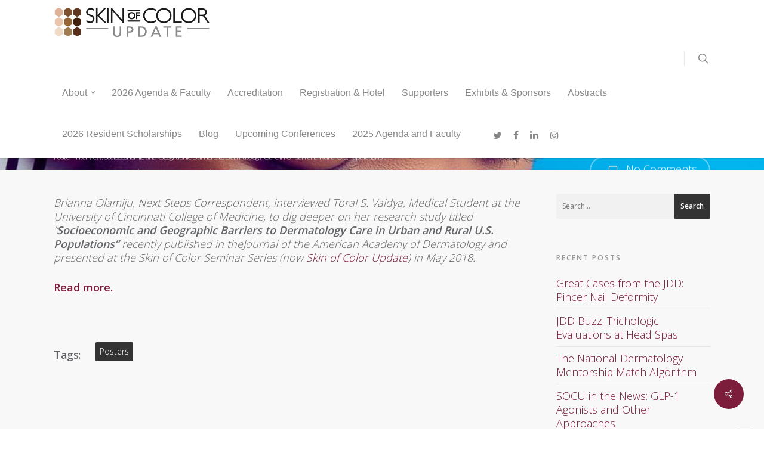

--- FILE ---
content_type: text/css
request_url: https://skinofcolorupdate.com/wp-content/themes/soccs-salient-child/style.css?ver=1.9
body_size: 8119
content:
/*
 Theme Name: Salient Child for SOCCS
 Template: salient
 Author: chuck
 Version:      1.0.0
*/
#map {
    height: 400px;
}

.pure-table thead th {
    background-color: #cecece;
}

.registration-item-type {
    font-size: 2em;
}

.check-code-button {
    margin-left: 20px;
}

header#top nav ul[data-user-set-ocm="off"] .slide-out-widget-area-toggle {
    display: none !important;
}

#mobile-menu {
    display: none
}

#header-outer header#top nav {
    display: block;
}

body #header-outer:not([data-format=left-header]) header#top .container nav > ul.buttons {
    float: right;
    height: 100%;
}

#header-outer[data-lhe="default"] header#top nav > ul > li > a {
    padding-left: 14px;
    padding-right: 14px;
}

#header-outer header#top nav a span.menu-title-text {
    font-family: Helvetica, sans-serif;
    font-size: 16px;
    line-height: 22.4px;
}

#header-outer header#top nav .current-menu-item > a span.menu-title-text,
#header-outer header#top nav a:hover span.menu-title-text {
    color: #7b1d3b !important;
}

#header-outer header#top nav .sf-menu.sf-js-enabled.sf-arrows {
    height: 100%;
}

#header-outer header#top nav li#search-btn {
    height: 100%;
}

#slide-out-widget-area {
    background-color: #7b1d3b !important;
}

body #header-outer:not([data-format=left-header]) #top nav > ul {
    height: 100%;
}

body #header-outer #social-in-menu i {
    font-size: 16px;
    line-height: 24px;
    height: 22px;
    width: 34px;
}

body[data-header-color="dark"] #header-outer, body[data-header-color="dark"] #search-outer {
    background-color: #1F1F1F;
    box-shadow: none !important;
    -moz-box-shadow: none !important;
    -webkit-box-shadow: none !important;
    -o-box-shadow: none !important;
}

.row .col.section-title h1, .row .col.section-title h2 {
    margin-bottom: 0;
    font-family: 'Open Sans', serif;
    font-weight: 600;
    letter-spacing: -1px;
    position: relative;
}

.blurred-wrap .page-header-no-bg {
    padding-top: 48.5px;
}

.home .row .col.section-title {
    padding: 0 0 51px;
}

.container-wrap {
    padding-top: 38px;
}

body #ajax-content-wrap h2 {
    font-size: 22px;
    line-height: 36px;
}

.row .col.section-title h1, .row .col.section-title h2 {
    font-weight: 600;
    letter-spacing: -1px;
    position: relative;
}

.row .col.section-title h2 {
    margin-bottom: 5px;
}

#page-header-bg h2, body h2, article.post .post-header h2, article.post.quote .post-content h2, article.post.link .post-content h2, article.post.format-status .post-content h2, #call-to-action span, .woocommerce .full-width-tabs #reviews h3, .row .col.section-title h2 {
    font-family: 'Open Sans', serif;
}

.row .col.section-title p {
    font-family: 'Open Sans', serif;
    font-weight: 300;
}

p {
    -webkit-font-smoothing: subpixel-antialiased;
}

body,
.toggle h3 a, body .ui-widget,
table, .bar_graph li span strong,
#slide-out-widget-area .tagcloud a,
body .container .woocommerce-message a.button,
#search-results .result .title span,
.woocommerce ul.products li.product h3, .woocommerce-page ul.products li.product h3, .row .col.section-title .nectar-love span, body .nectar-love span, body .nectar-social .nectar-love .nectar-love-count, body .carousel-heading h2, .sharing-default-minimal .nectar-social .social-text, body .sharing-default-minimal .nectar-love {
    font-family: "Open Sans", Arial, sans-serif;
    font-size: 18px;
    line-height: 22px;
}

.bold, strong, b {
    font-family: "Open Sans", Arial, sans-serif;
    font-weight: 600;
}

.nectar-fancy-ul ul li .icon-default-style[class^="icon-"] {
    line-height: 22px !important;
}

header#top nav > ul > li > a {
    font-family: 'Open Sans', serif;
    font-size: 15px;
    line-height: 21px;
}

#header-outer[data-lhe="animated_underline"] header#top nav > ul > li > a, header#top nav > ul > li.button_solid_color > a, body #header-outer.transparent header#top nav > ul > li.button_solid_color > a, #header-outer[data-lhe="animated_underline"] header#top nav > ul > li.button_solid_color > a {
    margin-left: 13px !important;
    margin-right: 13px !important;
}

header#top nav > ul > li.button_solid_color > a, body #header-outer.transparent header#top nav > ul > li.button_solid_color > a, #header-outer[data-lhe="animated_underline"] header#top nav > ul > li.button_solid_color > a {
    padding-left: 23px !important;
    padding-right: 23px !important;
}

header#top nav > ul > li.button_solid_color > a:before, #header-outer.transparent header#top nav > ul > li.button_solid_color > a:before {
    height: 26px;
}

header#top nav > ul > li.button_bordered > a:before, #header-outer.transparent header#top nav > ul > li.button_bordered > a:before {
    height: 36px;
}

header#top .sf-menu li ul li a, #header-secondary-outer nav > ul > li > a, #header-secondary-outer ul ul li a, #header-outer .widget_shopping_cart .cart_list a {
    font-family: 'Open Sans', serif;
    font-size: 15px;
    line-height: 16px;
}

@media only screen and (min-width: 1px) and (max-width: 1000px) {
    header#top .sf-menu a {
        font-family: "Open Sans", serif !important;
        font-size: 14px !important;
    }
}

@media only screen and (max-width: 1000px) and (min-width: 690px) {
    body .row .col.section-title h1, body h1 {
        font-size: 11.7px;
        line-height: 11.7px;
    }

    .full-width-content .recent-post-container .inner-wrap h2 {
        font-size: 10.8px;
        line-height: 10.8px;
    }
}

@media only screen and (max-width: 690px) {
    body .row .col.section-title h1, body h1 {
        font-size: 10.8px;
        line-height: 10.8px;
    }

    .full-width-content .recent-post-container .inner-wrap h2 {
        font-size: 8.1px;
        line-height: 8.1px;
    }
}

#page-header-bg h2, body h2, article.post .post-header h2, article.post.quote .post-content h2, article.post.link .post-content h2, article.post.format-status .post-content h2, #call-to-action span, .woocommerce .full-width-tabs #reviews h3, .row .col.section-title h2 {
    font-family: 'Open Sans', serif;
}

body h3, .row .col h3, .toggle h3 a, .ascend #respond h3, .ascend h3#comments, .woocommerce ul.products li.product.text_on_hover h3, .masonry.classic_enhanced .masonry-blog-item h3.title, .woocommerce ul.products li.product.material h3, .woocommerce-page ul.products li.product.material h3 {
    font-family: 'Open Sans', serif;
}

@media only screen and (min-width: 690px) and (max-width: 1000px) {
    #page-header-bg .span_6 h1, .overlaid-content h1 {
        font-size: 11.2px !important;
        line-height: 15.2px !important;
    }
}

@media only screen and (min-width: 1000px) and (max-width: 1300px) {
    #page-header-bg .span_6 h1, .nectar-box-roll .overlaid-content h1 {
        font-size: 13.6px;
        line-height: 13.6px;
    }
}

@media only screen and (min-width: 1300px) and (max-width: 1500px) {
    #page-header-bg .span_6 h1, .nectar-box-roll .overlaid-content h1 {
        font-size: 14.4px;
        line-height: 14.4px;
    }
}

@media only screen and (max-width: 690px) {
    #page-header-bg.fullscreen-header .span_6 h1, .overlaid-content h1 {
        font-size: 7.2px !important;
        line-height: 7.2px !important;
    }
}

body #page-header-bg .span_6 span.subheader, body .row .col.section-title > span, .nectar-box-roll .overlaid-content .subheader {
    font-family: 'Open Sans', serif;
    font-size: 16px;
    line-height: 26px;
}

@media only screen and (min-width: 1000px) and (max-width: 1300px) {
    body #page-header-bg:not(.fullscreen-header) .span_6 span.subheader, body .row .col.section-title > span {
        font-size: 12.8px;
        line-height: 20.8px;
    }
}

@media only screen and (min-width: 690px) and (max-width: 1000px) {
    body #page-header-bg.fullscreen-header .span_6 span.subheader, .overlaid-content .subheader {
        font-size: 14.4px !important;
        line-height: 23.4px !important;
    }
}

@media only screen and (max-width: 690px) {
    body #page-header-bg.fullscreen-header .span_6 span.subheader, .overlaid-content .subheader {
        font-size: 11.2px !important;
        line-height: 18.2px !important;
    }

    #page-header-bg .span_6 span.subheader {
        font-size: 15px !important;
    }
}

body #slide-out-widget-area .inner .off-canvas-menu-container li a, body #slide-out-widget-area.fullscreen .inner .off-canvas-menu-container li a, body #slide-out-widget-area.fullscreen-alt .inner .off-canvas-menu-container li a {
    font-family: 'Open Sans', serif;
    font-size: 26px;
    line-height: 26px;
}

@media only screen and (min-width: 690px) and (max-width: 1000px) {
    body #slide-out-widget-area.fullscreen .inner .off-canvas-menu-container li a, body #slide-out-widget-area.fullscreen-alt .inner .off-canvas-menu-container li a {
        font-size: 23.4px !important;
        line-height: 23.4px !important;
    }
}

@media only screen and (max-width: 690px) {
    body #slide-out-widget-area.fullscreen .inner .off-canvas-menu-container li a, body #slide-out-widget-area.fullscreen-alt .inner .off-canvas-menu-container li a {
        font-size: 18.2px !important;
        line-height: 18.2px !important;
    }
}

#slide-out-widget-area .menuwrapper li small {
    font-family: 'Open Sans', serif;
    font-size: 26px;
    line-height: 26px;
}

@media only screen and (min-width: 690px) and (max-width: 1000px) {
    #slide-out-widget-area .menuwrapper li small {
        font-size: 23.4px !important;
        line-height: 23.4px !important;
    }
}

@media only screen and (max-width: 690px) {
    #slide-out-widget-area .menuwrapper li small {
        font-size: 18.2px !important;
        line-height: 18.2px !important;
    }
}

#footer-outer .widget h4, #sidebar h4, #call-to-action .container a, .uppercase, .nectar-button, .nectar-button.medium, .nectar-button.small, .nectar-3d-transparent-button, body .widget_calendar table th, body #footer-outer #footer-widgets .col .widget_calendar table th, .swiper-slide .button a, body:not([data-header-format="left-header"]) header#top nav > ul > li.megamenu > ul > li > a, .carousel-heading h2, body .gform_wrapper .top_label .gfield_label, body .vc_pie_chart .wpb_pie_chart_heading, #infscr-loading div, #page-header-bg .author-section a, .woocommerce-cart .wc-proceed-to-checkout a.checkout-button, .ascend input[type="submit"], .ascend button[type="submit"], .widget h4, .text-on-hover-wrap .categories a, .text_on_hover.product .add_to_cart_button, .woocommerce-page .single_add_to_cart_button, .woocommerce div[data-project-style="text_on_hover"] .cart .quantity input.qty, .woocommerce-page #respond input#submit, .meta_overlaid article.post .post-header h2, .meta_overlaid article.post.quote .post-content h2, .meta_overlaid article.post.link .post-content h2, .meta_overlaid article.post.format-status .post-content h2, .meta_overlaid article .meta-author a, .pricing-column.highlight h3 .highlight-reason, .blog-recent[data-style="minimal"] .col > span, .masonry.classic_enhanced .posts-container article .meta-category a, .nectar-recent-posts-slider .container .strong, #page-header-bg[data-post-hs="default_minimal"] .inner-wrap > a, .single .heading-title[data-header-style="default_minimal"] .meta-category a, .nectar-fancy-box .link-text, #post-area.standard-minimal article.post .post-meta .date a, #post-area.standard-minimal article.post .more-link span, .nectar-slide-in-cart .widget_shopping_cart .buttons a, .material.product .product-wrap .product-add-to-cart a .price .amount, .material.product .product-wrap .product-add-to-cart a span, ul.products li.material.product span.onsale, body[data-button-style="rounded"] #pagination > a, html body #pagination > span, .woocommerce nav.woocommerce-pagination ul li a, html body nav.woocommerce-pagination ul li a, html body nav.woocommerce-pagination ul li span, .woocommerce .material.product .product-wrap .product-add-to-cart a.added_to_cart, .woocommerce-page ul.products li.product.material .price, .woocommerce-page ul.products li.product.material .price ins span, body[data-form-submit="see-through-2"] input[type=submit], body[data-form-submit="see-through-2"] button[type=submit], body[data-form-submit="see-through"] input[type=submit], body[data-form-submit="see-through"] button[type=submit], body[data-form-submit="regular"] input[type=submit] body[data-form-submit="regular"] button[type=submit], .nectar_team_member_overlay .team_member_details .title {
    font-weight: normal;
}

.nectar-button {
    border-radius: 5px 5px 5px 5px;
    -moz-border-radius: 5px 5px 5px 5px;
    -webkit-border-radius: 5px 5px 5px 5px;
    box-shadow: 0 -3px rgb(0 0 0 / 10%) inset;
    -moz-box-shadow: 0 -3px rgba(0, 0, 0, 0.1) inset;
    -webkit-box-shadow: 0 -3px rgb(0 0 0 / 10%) inset;
    -o-box-shadow: 0 -3px rgba(0, 0, 0, 0.1) inset;
    transition: opacity .45s cubic-bezier(0.25, 1, 0.33, 1);
    -moz-transition: opacity .45s cubic-bezier(0.25, 1, 0.33, 1);
    -webkit-transition: opacity .45s cubic-bezier(0.25, 1, 0.33, 1);
    -o-transition: opacity .45s cubic-bezier(0.25, 1, 0.33, 1);
    color: #FFFFFF;
    font-family: 'Open Sans', serif;
    font-weight: 700;
    font-size: 12px;
    letter-spacing: 2px;
    padding: 13px 18px;
    position: relative;
    text-transform: uppercase;
    top: -3px;
    margin-bottom: 10px;
    opacity: 1;
    line-height: 20px;
    background-color: #27CFC3;
    display: inline-block;
}

#footer-outer .widget h4, #sidebar h4, #call-to-action .container a, .uppercase, .nectar-button, .nectar-button.medium, .nectar-button.small, .nectar-3d-transparent-button, body .widget_calendar table th, body #footer-outer #footer-widgets .col .widget_calendar table th, .swiper-slide .button a, body:not([data-header-format="left-header"]) header#top nav > ul > li.megamenu > ul > li > a, .carousel-heading h2, body .gform_wrapper .top_label .gfield_label, body .vc_pie_chart .wpb_pie_chart_heading, #infscr-loading div, #page-header-bg .author-section a, .woocommerce-cart .wc-proceed-to-checkout a.checkout-button, .ascend input[type="submit"], .ascend button[type="submit"], .widget h4, .text-on-hover-wrap .categories a, .text_on_hover.product .add_to_cart_button, .woocommerce-page .single_add_to_cart_button, .woocommerce div[data-project-style="text_on_hover"] .cart .quantity input.qty, .woocommerce-page #respond input#submit, .meta_overlaid article.post .post-header h2, .meta_overlaid article.post.quote .post-content h2, .meta_overlaid article.post.link .post-content h2, .meta_overlaid article.post.format-status .post-content h2, .meta_overlaid article .meta-author a, .pricing-column.highlight h3 .highlight-reason, .blog-recent[data-style="minimal"] .col > span, .masonry.classic_enhanced .posts-container article .meta-category a, .nectar-recent-posts-slider .container .strong, #page-header-bg[data-post-hs="default_minimal"] .inner-wrap > a, .single .heading-title[data-header-style="default_minimal"] .meta-category a, .nectar-fancy-box .link-text, #post-area.standard-minimal article.post .post-meta .date a, #post-area.standard-minimal article.post .more-link span, .nectar-slide-in-cart .widget_shopping_cart .buttons a, .material.product .product-wrap .product-add-to-cart a .price .amount, .material.product .product-wrap .product-add-to-cart a span, ul.products li.material.product span.onsale, body[data-button-style="rounded"] #pagination > a, html body #pagination > span, .woocommerce nav.woocommerce-pagination ul li a, html body nav.woocommerce-pagination ul li a, html body nav.woocommerce-pagination ul li span, .woocommerce .material.product .product-wrap .product-add-to-cart a.added_to_cart, .woocommerce-page ul.products li.product.material .price, .woocommerce-page ul.products li.product.material .price ins span, body[data-form-submit="see-through-2"] input[type=submit], body[data-form-submit="see-through-2"] button[type=submit], body[data-form-submit="see-through"] input[type=submit], body[data-form-submit="see-through"] button[type=submit], body[data-form-submit="regular"] input[type=submit] body[data-form-submit="regular"] button[type=submit], .nectar_team_member_overlay .team_member_details .title {
    font-weight: normal;
}

.nectar_icon_wrap[data-padding="10px"] .nectar_icon {
    padding: 10px;
}

#footer-outer .widget h4, .text-on-hover-wrap .categories a {
    font-size: 12px;
    font-family: 'Open Sans', serif;
    letter-spacing: 2px;
    text-transform: uppercase;
}

i {
    font-style: italic;
}

h1, h2, h3, h4, h5, h6 {
    letter-spacing: -0.5px;
}

body h3 {
    font-size: 19px;
    line-height: 34px;
}

body:not(.nectar-no-flex-height) #ajax-content-wrap {
    display: block;
}

header#top nav > ul > li:not(#social-in-menu) > a {
    padding-bottom: 27px;
    padding-top: 12px;
}

@media only screen and (min-width: 1000px) {
    body #header-outer:not([data-format=left-header]) #top > .container > .row,
    body #header-outer:not([data-format=left-header]) #top > .container > .row .col.span_3,
    body #header-outer:not([data-format=left-header]) #top > .container > .row .col.span_9.col_last,
    body #header-outer:not([data-format=left-header]) #top {
        display: block;
    }

    body #header-outer:not([data-format=left-header]) #top > .container > .row .col.span_9.col_last ul {
        display: block;
    }

    body #header-outer:not([data-format=left-header]) #top > .container > .row .right-aligned-menu-items .buttons #search-btn {
        display: block;
    }

    body #header-outer:not([data-format=left-header]) #top > .container > .row .right-aligned-menu-items .buttons #search-btn a {
        margin-bottom: 16px;
        margin-top: 8px;
    }

    body #header-outer:not([data-format=left-header]) #top .span_3 {
        float: left;
    }

    body #header-outer:not([data-format=left-header]) #top .span_9 {
        float: right;
    }

    body #header-outer:not([data-format=left-header]) #top > .container > .row nav {
        display: block;
    }
}

#header-outer[data-format="menu-left-aligned"] .row .right-aligned-menu-items {
    float: right;
}

#header-outer[data-lhe="default"] header#top nav > ul > li:not(.button_social_group) > a {
    padding-bottom: 17px;
    padding-top: 9px;
    white-space: nowrap;
}

body #header-outer[data-lhe="default"] header#top nav > ul > li#social-in-menu.button_social_group > a {
    margin-bottom: 16px;
    margin-top: 8px;
}

body .ctct-popup-content div.ctct-form-popup form.ctct-form-custom select.ctct-select-element {
    border: none;
    padding: 10px;
    -webkit-box-shadow: 0 1px 2px rgba(0, 0, 0, 0.16);
    box-shadow: 0 1px 2px rgba(0, 0, 0, 0.16);
    -moz-box-shadow: 0 1px 2px rgba(0, 0, 0, 0.16);
    -o-box-shadow: 0 1px 2px rgba(0, 0, 0, 0.16);
    transition: all 0.2s linear;
    -moz-transition: all 0.2s linear;
    -webkit-transition: all 0.2s linear;
    -o-transition: all 0.2s linear;
}

body .ctct-popup-content .ctct-form-popup.form_0 .ctct-form-custom .ctct-form-button {
    font-family: "helvetica neue", Arial, sans-serif;
    font-weight: 400;
}

@media only screen and (min-width: 1px) and (max-width: 1000px) {
    #footer-outer #social li {
        width: 33px;
        margin-top: 9px;
        margin-bottom: 9px;
    }
}

body #to-top {
    bottom: 2px;
}

body #footer-outer #copyright li a i {
    top: -2px;
    height: 32px;
    line-height: 32px;
}

body .row .col.section-title h1 > span {
    font-size: 20px;
    line-height: 20px;
    color: #888;
    top: 0;
    position: relative;
    text-transform: none;
    font-family: 'Open Sans', serif;
    font-weight: 300;
    padding-left: 10px;
}

div[data-style="default"] .toggle h3 a, div[data-style="default"] .toggle h3 {
    font-size: 12px;
    color: #888888;
}

div[data-style="default"] .toggle h3 a i {
    display: none;
}

div[data-style="default"] .toggle ul {
    margin-bottom: 0;
}

body:not(.woocommerce-cart) .main-content td {
    border-style: none solid solid none;
    border-top: medium none;
    border-width: medium 1px 1px medium;
    font-size: 13px;
    padding: 10px;
}

body .wpb_video_widget.vc_video-el-width-60 .wpb_wrapper {
    width: 100%;
}

body article.post .post-meta .date {
    font-family: 'Open Sans', serif;
}

body article.post .post-meta .date .month {
    line-height: 10px;
}

html body .nectar-love span.love-text {
    display: none;
}

html body .nectar-love span.nectar-love-count {
    font-size: 12px;
    line-height: 12px;
    font-family: 'Open Sans', serif;
}

html body .post-meta .nectar-love i {
    width: 23px;
    font-size: 14px;
    top: 0;
    color: #c5c5c5;
}

body .post-area:not(.masonry) article .post-content.classic {
    overflow: visible;
}

body .nectar-love-wrap {
    width: 72px;
    line-height: 19px;
    text-align: center;
}

body .widget_search .search-form button[type=submit].search-widget-btn {
    top: 0;
    transform: none;
}

body .widget_search .search-form button[type=submit] .icon-salient-search {
    display: none;
}

body .widget_search .search-form button[type=submit] .text {
    display: block;
    position: absolute;
    right: 0;
    top: 0;
    margin: 0 !important;
    line-height: 22px;
    padding: 10px 11px;
    -webkit-appearance: button;
    cursor: pointer;
    background-color: #333333;
    font-size: 12px;
    font-family: "Open Sans", Arial, sans-serif;
    color: #fff;
    transition: all 0.45s cubic-bezier(0.25, 1, 0.33, 1);
    -moz-transition: all 0.45s cubic-bezier(0.25, 1, 0.33, 1);
    -webkit-transition: all 0.45s cubic-bezier(0.25, 1, 0.33, 1);
    -o-transition: all 0.45s cubic-bezier(0.25, 1, 0.33, 1);
    border-radius: 2px;
    -moz-border-radius: 2px;
    -webkit-border-radius: 2px;
}

body #sidebar .widget_search .search-form input[type=text] {
    font-family: 'Open Sans', serif;
    font-weight: 400;
    font-size: 12px;
    line-height: 22px;
    color: #555;
}

body #recent-posts-2 h4 {
    color: #999;
    font-family: 'Open Sans', serif;
    font-weight: 600;
    font-size: 12px;
    letter-spacing: 2px;
    margin-bottom: 15px;
    text-transform: uppercase;
    opacity: 1;
}

body .post .post-header,
body .post .post-header .meta-author,
body .post .post-header .meta-author a,
body .post .post-header .meta-category,
body .post .post-header .meta-category a,
body .post .post-header .meta-comment-count,
body .post .post-header .meta-comment-count a {
    font-size: 11px;
}

@media only screen and (max-width: 690px) {
    body .post .post-header,
    body .post .post-header .meta-author,
    body .post .post-header .meta-author a,
    body .post .post-header .meta-category,
    body .post .post-header .meta-category a,
    body .post .post-header .meta-comment-count,
    body .post .post-header .meta-comment-count a {
        font-size: 10px;
    }
}

body .post-content.classic .post-header > span:after {
    font-size: 11px;
    margin: 0 2px;
    width: 0.5px;
    position: relative;
    top: 2px;
}

body form.mktoForm.mktoHasWidth.mktoLayoutLeft input[type="text"],
body form.mktoForm.mktoHasWidth.mktoLayoutLeft textarea,
body form.mktoForm.mktoHasWidth.mktoLayoutLeft input[type="email"],
body form.mktoForm.mktoHasWidth.mktoLayoutLeft input[type="password"],
body form.mktoForm.mktoHasWidth.mktoLayoutLeft input[type="tel"],
body form.mktoForm.mktoHasWidth.mktoLayoutLeft input[type="url"],
body form.mktoForm.mktoHasWidth.mktoLayoutLeft input[type="search"],
body form.mktoForm.mktoHasWidth.mktoLayoutLeft input[type="date"] {
    padding: 10px !important;
    width: 100%;
    border: 0;
    border-bottom: 1px solid #fff;
    font-family: 'Open Sans', serif;
    font-weight: 400;
    font-size: 12px;
    line-height: 22px;
    color: #555;
    background-color: #efefef;
    box-shadow: 0 1px 2px rgb(0 0 0 / 9%) inset;
    -moz-box-shadow: 0 1px 2px rgba(0, 0, 0, 0.09) inset;
    -webkit-box-shadow: 0 1px 2px rgb(0 0 0 / 9%) inset;
    -o-box-shadow: 0 1px 2px rgba(0, 0, 0, 0.09) inset;
    transition: all 0.2s linear;
    -moz-transition: all 0.2s linear;
    -webkit-transition: all 0.2s linear;
    -o-transition: all 0.2s linear;
}

body form.mktoForm.mktoHasWidth.mktoLayoutLeft select {
    padding: 10px !important;
    width: 100%;
    border: 0 !important;
    border: none !Important;
    font-weight: 400;
    line-height: 22px;
    background-color: #fff;
    box-shadow: 0 1px 2px rgba(0, 0, 0, 0.16) !important;
    -moz-box-shadow: 0 1px 2px rgba(0, 0, 0, 0.16) !Important;
    -webkit-box-shadow: 0 1px 2px rgba(0, 0, 0, 0.16) !Important;
    -o-box-shadow: 0 1px 2px rgba(0, 0, 0, 0.16) !Important;
    transition: all 0.2s linear;
    -moz-transition: all 0.2s linear;
    -webkit-transition: all 0.2s linear;
    -o-transition: all 0.2s linear;
    font-size: 1em;
    color: rgb(51, 51, 51);
    font-family: "Droid Sans", serif;
}

body form.mktoForm.mktoHasWidth.mktoLayoutLeft [type="number"] {
    writing-mode: horizontal-tb !important;
    text-rendering: auto;
    letter-spacing: normal;
    word-spacing: normal;
    line-height: 1.2em;
    text-transform: none;
    text-indent: 0;
    text-shadow: none;
    display: inline-block;
    text-align: start;
    appearance: auto;
    -webkit-rtl-ordering: logical;
    cursor: text;
    border-width: 1px;
    border-style: inset;
    border-color: rgb(118, 118, 118);
    border-image: initial;
    background: white;
    border-radius: 2px;
    padding: 3px 4px;
    font-size: 16px;
}

body form.mktoForm.mktoHasWidth.mktoLayoutLeft textarea {
    padding: 10px !important;
    border: 0;
    border-bottom: 1px solid #fff;
    font-family: "Droid Sans", serif;
    font-weight: 400;
    font-size: 16px;
    line-height: 1.2em;
    color: rgb(51, 51, 51);
    background-color: #ebebeb;
    box-shadow: 0 1px 2px rgb(0 0 0 / 9%) inset;
    -moz-box-shadow: 0 1px 2px rgba(0, 0, 0, 0.09) inset;
    -webkit-box-shadow: 0 1px 2px rgb(0 0 0 / 9%) inset;
    -o-box-shadow: 0 1px 2px rgba(0, 0, 0, 0.09) inset;
    transition: all 0.2s linear;
    -moz-transition: all 0.2s linear;
    -webkit-transition: all 0.2s linear;
    -o-transition: all 0.2s linear;
}

@media only screen and (max-width: 690px) {
    .container, div.slider-nav, #post-area.standard-minimal.full-width-content article.post .inner-wrap {
        max-width: 300px !important;
    }
}

@media only screen and (min-width: 480px) and (max-width: 690px) {
    body .container,
    body div.slider-nav,
    #post-area.standard-minimal.full-width-content article.post .inner-wrap {
        max-width: 420px !important;
    }
}

@media only screen and (min-width: 690px) and (max-width: 1000px) {
    .container,
    #post-area.standard-minimal.full-width-content article.post .inner-wrap {
        max-width: 600px;
    }
}

@media only screen and (min-width: 1000px) {
    .container,
    body[data-header-format="left-header"] .container,
    .woocommerce-tabs .full-width-content .tab-container,
    .nectar-recent-posts-slider .flickity-page-dots,
    #post-area.standard-minimal.full-width-content article.post .inner-wrap {
        max-width: 1425px;
        width: 100%;
        margin: 0 auto;
        padding: 0 90px;
    }
}

@media only screen and (min-width: 1px) and (max-width: 1000px) {
    #footer-outer #copyright .social li {
        width: 33px;
        margin-top: 9px;
        margin-bottom: 9px;
        margin-right: 10px;
        margin-left: 0;
    }
}

@media only screen and (min-width: 1px) and (max-width: 999px) {
    body:not(.single-post) #page-header-bg[data-padding-amt=low]:not(.fullscreen-header).not-loaded {
        padding-top: 0;
        padding-bottom: 0;
    }

    body:not(.single-post) #page-header-bg:not(.fullscreen-header).not-loaded .span_6.empty-title {
        min-height: auto;
    }
}

@media only screen and (max-width: 690px) {
    body.page .col h2,
    body.page h2 {
        font-size: 22px;
        line-height: 36px;
    }
}

@media only screen and (max-width: 690px) {
    .row .col.section-title span:not(.share-count-total),
    html .single #single-below-header span:not(.share-count-total) {
        display: none;
    }

    body .row .col.section-title h1, body h1, html body .row .col.section-title.span_12 h1 {
        font-size: 16px;
        line-height: 16px;
    }
}

@media only screen and (min-width: 1px) and (max-width: 999px) {
    .img-with-aniamtion-wrap[data-max-width-mobile*="%"]:not([data-max-width="75%"]):not([data-max-width="50%"]) img {
        width: auto;
    }
}

body #ajax-content-wrap article.post .post-header h1,
body #ajax-content-wrap article.post .post-header h2 {
    font-size: 26px;
    line-height: 30px;
}

@media only screen and (max-width: 690px) {
    body #ajax-content-wrap .container article.post .post-header h2 {
        font-size: 18px;
        line-height: 30px;
    }
}

@media only screen and (max-width: 690px) {
    body .col.padding-6-percent > .vc_column-inner {
        padding: 0;
    }
}

body .toggle.open h3 a {
    color: white;
}

body .post-area {
    padding-right: 20px;
}

body h4.light {
    letter-spacing: 0.5px;
}

body .col.centered-text img,
body .wpb_column.centered-text img,
body .col.center img {
    margin: 0 auto !important;
}

body #sidebar h4 {
    color: #999;
    text-transform: uppercase;
    font-size: 12px;
    letter-spacing: 2px;
    opacity: 1;
}


.wp-caption {
    max-width: 100%;
    border: 1px solid #ccc;
    background: #eee;
    padding: 5px;
}

.alignleft {
    float: left;
    margin-right: 15px;
}

.wp-caption .wp-caption-text {
    text-align: center;
    margin-top: 5px;
    margin-bottom: 0;
    margin-left: 0;
}

figure {
    margin: 1em 40px;
}

body .row .col .wp-caption .wp-caption-text,
body .wp-caption .wp-caption-text {
    display: block;
    border: 0;
    padding: 0;
    position: static;
    background: transparent;
    box-shadow: none;
    min-width: 100%;
}

@media only screen and (min-width: 1px) and (max-width: 1000px) {
    .wp-caption {
        margin-left: 0px;
        width: 100% !important;
    }
}

body form.mktoForm.mktoHasWidth.mktoLayoutLeft input[type=url],
body form.mktoForm.mktoHasWidth.mktoLayoutLeft input[type=text],
body form.mktoForm.mktoHasWidth.mktoLayoutLeft input[type=date],
body form.mktoForm.mktoHasWidth.mktoLayoutLeft input[type=tel],
body form.mktoForm.mktoHasWidth.mktoLayoutLeft input[type=email],
body form.mktoForm.mktoHasWidth.mktoLayoutLeft input[type=number],
body form.mktoForm.mktoHasWidth.mktoLayoutLeft textarea.mktoField,
body form.mktoForm.mktoHasWidth.mktoLayoutLeft select.mktoField {
    width: 322px;
    max-width: 100% !important;
    float: left;
    background-color: #ffffff;
    -webkit-box-shadow: none;
    border: 1px solid #0097ab;
    border-radius: 5px;
}

@media only screen and (max-width: 480px) {
    body form.mktoForm.mktoHasWidth.mktoLayoutLeft input[type=url],
    body form.mktoForm.mktoHasWidth.mktoLayoutLeft input[type=text],
    body form.mktoForm.mktoHasWidth.mktoLayoutLeft input[type=date],
    body form.mktoForm.mktoHasWidth.mktoLayoutLeft input[type=tel],
    body form.mktoForm.mktoHasWidth.mktoLayoutLeft input[type=email],
    body form.mktoForm.mktoHasWidth.mktoLayoutLeft input[type=number],
    body form.mktoForm.mktoHasWidth.mktoLayoutLeft textarea.mktoField,
    body form.mktoForm.mktoHasWidth.mktoLayoutLeft select.mktoField {
        height: 1.5em;
        line-height: 1.5em;
        font-size: 18px;
    }
}

@media only screen and (max-width: 690px) {
    body .row .col.section-title h1, body h1 {
        font-size: 10.8px;
        line-height: 10.8px;
    }
}

body .fa.fa-linkedin:before {
    content: "\f0e1";
    font-family: FontAwesome, sans-serif;
}

.nectar-button.small {
    border-radius: 2px 2px 2px 2px;
    font-size: 11px;
    padding: 8px 14px;
    letter-spacing: 2px;
    color: #FFFFFF;
}

body #header-outer, body[data-header-color="dark"] #header-outer {
    background-color: rgba(255, 255, 255, 100);
    box-shadow: 0 0 3px 0 rgb(0 0 0 / 22%);
    -moz-box-shadow: 0 0 3px 0 rgba(0, 0, 0, 0.22);
    -webkit-box-shadow: 0 0 3px 0 rgb(0 0 0 / 22%);
}

body .wpb_video_widget .wpb_wrapper iframe {
    position: relative;
}

@media only screen and (min-width: 1px) and (max-width: 1000px) {
    #header-outer {
        padding-top: 10px !important;
        margin-bottom: 0;
    }

    header#top, #header-outer:not([data-permanent-transparent="1"]) {
        height: auto !important;
    }

    header#top #logo {
        margin-top: 7px !important;
        margin-bottom: 5px;
    }

    header#top .col.span_9 {
        min-height: 36px;
    }
}

@media only screen and (max-width: 690px) {
    body #header-outer[data-full-width=true] header > .container,
    body #header-secondary-outer[data-full-width=true] > .container {
        max-width: 100% !important;
        padding: 0 18px !important;
    }
}

@media only screen and (max-width: 690px) {
    body #page-header-bg .span_6 {
        margin-bottom: 0;
    }

    body .container-wrap h3, body .row .col h3 {
        font-size: 19px;
        line-height: 34px;
    }

    body .vc_row-fluid .wpb_column {
        width: 100%;
        margin-right: 0 !important;
        margin-left: 0 !important;
    }
}

body .col.padding-6-percent > .vc_column-inner {
    padding: 0;
}

.wpb_row .span_12 > .col.padding-6-percent {
    padding-right: 6%;
}

@media only screen and (min-width: 1px) and (max-width: 1000px) {
    .col[data-padding-pos=right] {
        padding-right: 0 !important;
    }

    body.search.search-results #page-header-bg .row .col .inner-wrap h1 {
        font-size: 18px !Important;
    }

    body.search.search-results #page-header-bg .row .col .inner-wrap span,
    body.search.search-results #page-header-bg .row .col .inner-wrap h1 span {
        display: inline-block;
        font-size: 14px;
    }

    body .wpb_row .span_12 > .col.padding-3-percent {
        padding: 6% !important;
    }
    body div.nectar-flickity[data-controls="next_prev_arrows"]:not(.masonry) div.flickity-slider div.cell{
        width: 60%;
        margin-right: 7%;
    }
    body div.nectar-flickity[data-controls="next_prev_arrows"]:not(.masonry) div.flickity-slider{
        width: 100%;
    }

    body.page-id-125 .vc_separator.vc_separator_align_center h4{
        padding: 0;
    }
}

.mktoForm .mktoButtonWrap.mktoSimple .mktoButton {
    font-weight: 400;
    font-family: Helvetica, Arial, sans-serif;
}

article.post h2.title {
    margin-bottom: 2px;
}

body sub,
body sup {
    font-size: 75%;
    line-height: 0;
    position: relative;
    vertical-align: baseline;
}

body .img-with-aniamtion-wrap .hover-wrap {
    margin-bottom: 0;
}

body .vc_row-fluid > .span_12 {
    margin-right: 0;
    margin-left: 0;
}

body .vc_row-fluid > .span_12 .wpb_column {
    padding-left: 0;
    padding-right: 0;
}

@media (min-width: 768px) {
    body .vc_row-fluid .vc_col-sm-10 {
        width: 82.97872339599999%;
    }

    body .vc_row-fluid .vc_col-sm-2 {
        width: 14.89361702%;
    }

    body .vc_row-fluid .vc_col-sm-4 {
        width: 31.914893614%;
    }

    html body .vc_row-fluid > .span_12 > .vc_col-sm-8.wpb_column,
    body .vc_col-sm-8 {
        float: left;
    }

    body .vc_row-fluid .vc_col-sm-8 {
        width: 65.95744680199999%;
    }

    body .vc_row-fluid .vc_col-sm-3 {
        width: 23.404255317%;
    }
}

body .post .post-content.classic .content-inner {
    padding-bottom: 50px;
    margin-bottom: 50px;
}

.wpb_video_widget div.wpb_video_wrapper {
    margin-bottom: 15.5px;
}

.wpb_alert p:last-child,
#content .wpb_alert p:last-child,
.wpb_text_column p:last-child,
.wpb_text_column *:last-child,
#content .wpb_text_column p:last-child,
#content .wpb_text_column *:last-child,
.wpb_toggle_content p:last-child {
    margin-bottom: 0;
}

#to-top.dark {
    background-color: rgba(0, 0, 0, 0.87);
}

body .vc_separator .vc_sep_holder {
    min-width: auto;
}

body #header-outer #top .sf-menu > .sf-with-ul > a {
    padding-right: 17px !important;
}

html body[data-header-color="dark"] header#top nav ul #search-btn > div {
    border-left: 1px solid rgba(255, 255, 255, 0.15);
    line-height: 12px;
}

header#top nav ul #search-btn a {
    width: 24px;
    height: 24px;
    display: block;
}

body #header-outer #social-in-menu i.fa.fa-linkedin {
    margin-top: -5px;
}

body header#top nav ul #search-btn a span {
    line-height: 24px;
    height: 24px;
    width: 24px;
    display: inline-block;
}

body header#top nav ul #search-btn > div {
    border-left: 1px solid #e7e7e7;
    padding-left: 19px;
}

body #header-outer:not([data-format=left-header]) #top nav > ul {
    float: right;
    overflow: visible !important;
    transition: padding 0.8s ease, margin 0.25s ease;
    min-height: 1px;
    line-height: 1px;
}

#header-outer .row .col.span_9 {
    float: right;
}

.col {
    position: relative;
    z-index: 10;
    display: block;
    float: left;
}

header#top nav ul li a,
header#top nav ul li a span {
    color: #888;
}

#footer-outer .widget h4,
#sidebar h4,
#call-to-action .container a,
.uppercase,
.nectar-button,
.nectar-button.medium,
.nectar-button.small,
.nectar-3d-transparent-button,
body .widget_calendar table th,
body #footer-outer #footer-widgets .col .widget_calendar table th,
.swiper-slide .button a,
body:not([data-header-format="left-header"]) header#top nav > ul > li.megamenu > ul > li > a,
.carousel-heading h2,
body .gform_wrapper .top_label .gfield_label,
body .vc_pie_chart .wpb_pie_chart_heading,
#infscr-loading div, #page-header-bg .author-section a,
.woocommerce-cart .wc-proceed-to-checkout a.checkout-button,
.ascend input[type="submit"], .ascend button[type="submit"],
.widget h4, .text-on-hover-wrap .categories a,
.text_on_hover.product .add_to_cart_button,
.woocommerce-page .single_add_to_cart_button,
.woocommerce div[data-project-style="text_on_hover"] .cart .quantity input.qty,
.woocommerce-page #respond input#submit,
.meta_overlaid article.post .post-header h2,
.meta_overlaid article.post.quote .post-content h2,
.meta_overlaid article.post.link .post-content h2,
.meta_overlaid article.post.format-status .post-content h2,
.meta_overlaid article .meta-author a,
.pricing-column.highlight h3 .highlight-reason,
.blog-recent[data-style="minimal"] .col > span,
.masonry.classic_enhanced .posts-container article .meta-category a,
.nectar-recent-posts-slider .container .strong,
#page-header-bg[data-post-hs="default_minimal"] .inner-wrap > a,
.single .heading-title[data-header-style="default_minimal"] .meta-category a,
.nectar-fancy-box .link-text, #post-area.standard-minimal article.post .post-meta .date a,
#post-area.standard-minimal article.post .more-link span,
.nectar-slide-in-cart .widget_shopping_cart .buttons a,
.material.product .product-wrap .product-add-to-cart a .price .amount,
.material.product .product-wrap .product-add-to-cart a span,
ul.products li.material.product span.onsale,
body[data-button-style="rounded"] #pagination > a,
html body #pagination > span,
.woocommerce nav.woocommerce-pagination ul li a,
html body nav.woocommerce-pagination ul li a,
html body nav.woocommerce-pagination ul li span,
.woocommerce .material.product .product-wrap .product-add-to-cart a.added_to_cart,
.woocommerce-page ul.products li.product.material .price,
.woocommerce-page ul.products li.product.material .price ins span,
body[data-form-submit="see-through-2"] input[type=submit],
body[data-form-submit="see-through-2"] button[type=submit],
body[data-form-submit="see-through"] input[type=submit],
body[data-form-submit="see-through"] button[type=submit],
body[data-form-submit="regular"] input[type=submit] body[data-form-submit="regular"] button[type=submit],
.nectar_team_member_overlay .team_member_details .title {
    font-family: Helvetica, sans-serif;
    font-weight: normal;
}

.wpb_row .span_12 > .col.padding-1-percent,
.column-inner.padding-1-percent {
    padding: 1%;
}

.col[data-padding-pos="right"],
.column-inner[data-padding-pos="right"],
body .wpb_row .span_12 > .col[data-padding-pos="right"],
body .wpb_row .span_12 > .column-inner[data-padding-pos="right"] {
    padding-left: 0 !important;
    padding-top: 0 !important;
    padding-bottom: 0 !important;
}

.vc_col-xs-1, .vc_col-sm-1, .vc_col-md-1, .vc_col-lg-1,
.vc_col-xs-2, .vc_col-sm-2, .vc_col-md-2, .vc_col-lg-2,
.vc_col-xs-3, .vc_col-sm-3, .vc_col-md-3, .vc_col-lg-3,
.vc_col-xs-4, .vc_col-sm-4, .vc_col-md-4, .vc_col-lg-4,
.vc_col-xs-5, .vc_col-sm-5, .vc_col-md-5, .vc_col-lg-5,
.vc_col-xs-6, .vc_col-sm-6, .vc_col-md-6, .vc_col-lg-6,
.vc_col-xs-7, .vc_col-sm-7, .vc_col-md-7, .vc_col-lg-7,
.vc_col-xs-8, .vc_col-sm-8, .vc_col-md-8, .vc_col-lg-8,
.vc_col-xs-9, .vc_col-sm-9, .vc_col-md-9, .vc_col-lg-9,
.vc_col-xs-10, .vc_col-sm-10, .vc_col-md-10, .vc_col-lg-10,
.vc_col-xs-11, .vc_col-sm-11, .vc_col-md-11, .vc_col-lg-11,
.vc_col-xs-12, .vc_col-sm-12, .vc_col-md-12, .vc_col-lg-12,
html body .vc_row-fluid > .span_12 > .wpb_column:not([class*=offset-]).vc_col-sm-4,
html body .vc_row-fluid > .span_12 > .wpb_column:not([class*=offset-]).vc_col-sm-2 {
    position: relative;
    min-height: 1px;
    margin-left: 2.1%;
    box-sizing: border-box;
}

html body .vc_row-fluid [class*="vc_col-"]:first-child:not([class*="offset"]).vc_col-sm-4 {
    margin-left: 0;
}

body .col.padding-1-percent > .vc_column-inner {
    padding: 0;
}

h2 {
    font-size: 22px;
    line-height: 36px;
    margin-bottom: 10px;
}

body, .toggle h3 a, body .ui-widget, table, .bar_graph li span strong, #slide-out-widget-area .tagcloud a, body .container .woocommerce-message a.button, #search-results .result .title span, .woocommerce ul.products li.product h3, .woocommerce-page ul.products li.product h3, .row .col.section-title .nectar-love span, body .nectar-love span, body .nectar-social .nectar-love .nectar-love-count, body .carousel-heading h2, .sharing-default-minimal .nectar-social .social-text, body .sharing-default-minimal .nectar-love {
    line-height: 23px;
    letter-spacing: 0;
}

body .testimonial_slider:not([data-style="multiple_visible"]) blockquote {
    color: rgba(0, 0, 0, 1);
}

.nectar_single_testimonial span, body .testimonial_slider blockquote.active span {
    font-size: 22px;
    color: rgba(0, 0, 0, 1);
}

body .testimonial_slider[data-style=minimal] .testimonial-next-prev .prev:before,
body .testimonial_slider[data-style=minimal] .testimonial-next-prev .next:before {
    color: #000;
    line-height: 36px;
    font-size: 28px;
}

body .testimonial_slider[data-style="minimal"] .controls .out-of,
body .testimonial_slider[data-style="minimal"] .controls .total {
    font-size: 16px;
    line-height: 20px;
    color: #000;
}

body .testimonial_slider[data-style="minimal"] .control-wrap ul li {
    color: #000;
    display: block;
    float: left;
    width: 20px;
    font-size: 16px;
    line-height: 20px;
    cursor: auto;
}

body .row .col .img-with-aniamtion-wrap .hover-wrap .hover-wrap-inner img.img-with-animation {
    margin-bottom: 15px;
}

body .team-member h4,
body .row .col.section-title p,
body .row .col.section-title span,
body .row .wpb_wrapper .col.section-title h1 > span,
body #page-header-bg .subheader,
body .nectar-milestone .subject,
body .testimonial_slider blockquote span {
    font-family: Helvetica, sans-serif;
}

body h1 {
    line-height: 42px;
}

body small {
    font-size: 80%;
}

body .row .col .wpb_wrapper > .img-with-aniamtion-wrap:last-child .hover-wrap .hover-wrap-inner img.img-with-animation {
    margin-bottom: 0;
}

h1 {
    margin-top: 11px;
    padding-bottom: 4px;
}

html body .vc_row-fluid [class*="vc_col-"]:first-child:not([class*="offset"]),
html body .vc_row-fluid > .span_12 > [class*="vc_col-"]:first-child:not([class*="offset"]) {
    margin-left: 0;
}

body .portfolio-items .col {
    padding-bottom: 25px !important;
}

body .nectar-flickity:not(.masonry) .flickity-viewport {
    margin: 60px 0;
}

body .nectar-flickity[data-controls="next_prev_arrows"]:not(.masonry) .flickity-slider {
    width: 90%;
}

body .nectar-flickity[data-controls="next_prev_arrows"]:not(.masonry) .flickity-slider .cell {
    width: 49.1115%;
    margin-right: 17%;
}

body .nectar-flickity[data-controls=next_prev_arrows] .flickity-prev-next-button.previous {
    left: 18.6%;
}

body .nectar-flickity[data-controls=next_prev_arrows] .flickity-prev-next-button.next {
    right: 24.6%;
}

body h1.light, body h2.light,
body h3.light,
body h4.light,
body h5.light,
body h6.light, p.light {
    text-transform: none;
    -webkit-font-smoothing: antialiased;
    font-family: 'Open Sans', sans-serif;
    font-weight: 300;
}

html body .vc_row-fluid > .span_12 > .wpb_column.vc_col-sm-8:not([class*=offset-]) {
    margin-left: 2.1%;
}

html body .vc_row-fluid > .span_12 > .wpb_column.vc_col-sm-8:first-child:not([class*="offset"]) {
    margin-left: 0;
}

body.search #page-header-bg .row {
    border-bottom: 1px solid #ddd;
}

body.search #page-header-bg .row .col .inner-wrap h1 {
    font-size: 28px !important;
    line-height: 42px !important;
    margin-bottom: 0 !important;
    text-transform: none !important;
    font-family: 'Open Sans', serif !important;
    font-weight: 600;
    letter-spacing: -1px !important;
}

body.search #page-header-bg .row .col .inner-wrap h1 span {
    font-size: 20px;
    line-height: 20px;
    color: #888;
    top: 0;
    position: relative;
    text-transform: none;
    font-family: Helvetica, sans-serif;
    font-weight: 300;
    padding-left: 10px;
}

body.search #page-header-bg {
    background-color: #f8f8f8;
    text-align: left;
}

html body,
body h1,
body h2,
body h3,
body h4,
body h5,
body h6 {
    color: #636467;
}

body.search:not(.archive) #page-header-bg h1 {
    color: #636467;
}

body.search #page-header-bg .result-num {
    display: none;
}

body.search.search-results .container-wrap .main-content {
    padding-top: 29px;
}

@media only screen and (min-width: 1px) and (max-width: 999px) {
    body.search.search-results:not(.single-post) #page-header-bg:not(.fullscreen-header) {
        padding-top: 3%;
        padding-bottom: 0;
    }

    body.search.search-results .container-wrap .main-content {
        padding-top: 10px;
    }
}

html body #slide-out-widget-area .inner .off-canvas-menu-container li a {
    font-size: 36px;
    line-height: 36px;
    font-family: 'Open Sans', sans-serif;
    font-weight: 700;
    letter-spacing: -1px;
}

@media only screen and (max-width: 690px) {
    html body .portfolio-items[data-gutter="default"]:not([data-col-num="elastic"]) .col {
        padding: 12px;
    }
}

body .blog-recent .more-link span,
body .post .more-link span {
    padding: 6px 10px;
    font-size: 11px;
}

@media (min-width: 690px) {
    html body.customize-support .vc_row-fluid > .span_12 > .wpb_column.vc_col-sm-3 {
        margin-right: 2%;
    }

    html body.customize-support.page-id-1806 .vc_row-fluid > .span_12 > .wpb_column.vc_col-sm-3:first-child {
        margin-right: 0;
    }

    html body.customize-support .vc_row-fluid > .span_12 > .wpb_column.vc_col-sm-3:nth-child(4n) {
        margin-right: 0;
    }

    html body.page-id-1806 .vc_row-fluid > .span_12 > .wpb_column.vc_col-sm-9 {
        margin-left: 2.1%;
        width: 74.4681%;
    }
}

body .sharing-default-minimal .nectar-social-inner > a {
    border: none;
    margin: 0;
    padding: 0 10px !important;
    border-right: 1px solid #ddd;
}

body .sharing-default-minimal .nectar-social[data-color-override="override"] .nectar-social-inner a {
    border-color: #ddd;
}

body .sharing-default-minimal .nectar-social-inner > a:last-child {
    border-right: 0 !important;
}

body .sharing-default-minimal .nectar-social[data-color-override="override"] .nectar-social-inner a:not(:hover) i {
    color: #ddd;
    font-weight: normal !important;
    font-size: 20px !Important;
    height: 20px !important;
    width: auto !important;
    line-height: 19px !important;
}

body .sharing-default-minimal .nectar-social[data-color-override="override"] .nectar-social-inner a:not(:hover).twitter-share i{
    font-size: 24px!Important;
}

body .sharing-default-minimal .nectar-social[data-color-override="override"] .nectar-social-inner a:hover {
    background-color: transparent;
    color: #7b1d3b !important;
}

body .sharing-default-minimal .nectar-social[data-color-override="override"] .nectar-social-inner a:hover i {
    color: #7b1d3b !important;
    font-weight: normal !important;
    font-size: 20px !Important;
    height: 20px !important;
    width: auto !important;
    line-height: 19px !important;
}

body .sharing-default-minimal .nectar-social[data-color-override="override"] .nectar-social-inner a.twitter-share:hover i {
    font-size: 24px!Important;
}

body .sharing-default-minimal .nectar-social .social-text, #ajax-content-wrap .sharing-default-minimal .nectar-social .social-text {
    width: 1px!important;
    visibility: hidden;
    display: inline-block;
    top: auto;
    line-height: 16px!important;
    padding-left: 0;
    font-family: 'Open Sans', sans-serif;
    font-weight: 400;
    font-size: 14px!important;
    height: 13px;
}

body .testimonial_slider .controls {
    bottom: -6px;
}

.wpb_wrapper{
    overflow: auto;
}

@media only screen and (min-width: 1px) and (max-width: 999px) {
    #top a.mobile-search-mobile-styles.mobile-search {
        position: absolute;
        right: 25px;
    }
}
.modal.terms-cons-modal .modal-body{
    margin-bottom: 20px;
}
.modal.terms-cons-modal .btn-primary.sanova-button{
    float: right;
}
.jquery-modal.blocker.current{
    z-index: 9999;
}
#footer-outer .widget{margin-bottom: 5px!important;}
#footer-outer #footer-widgets .widget .ib-your-choices img{margin-bottom: 0px!important;}


--- FILE ---
content_type: application/javascript
request_url: https://skinofcolorupdate.com/wp-content/themes/soccs-salient-child/script.js?ver=1.2
body_size: 661
content:
function OPGScrollHeaderInitReview() {
    var headerOuter = jQuery('#header-outer');
    var navigationElements = headerOuter.find('nav ul.sf-menu.sf-js-enabled.sf-arrows > li:not(#social-in-menu) > a');
    var navigationSocialElements = headerOuter.find('nav ul > li#social-in-menu > a');
    var searchButton = jQuery('#search-btn');
    if (parseInt(jQuery(window).scrollTop()) < 35) {
        headerOuter.css('paddingTop', '10px');
        navigationElements.css('paddingTop', '18.8008px');
        navigationElements.css('paddingBottom', '28.8008px');
        navigationSocialElements.css('marginTop', '18.3203px');
        navigationSocialElements.css('marginBottom', '28.3203px');
        searchButton.css('paddingTop', '16px');
        searchButton.css('paddingBottom', '16px');
    } else {
        headerOuter.css('paddingTop', '6px');
        navigationElements.css('paddingTop', '15px');
        navigationElements.css('paddingBottom', '21px');
        navigationSocialElements.css('marginTop', '15px');
        navigationSocialElements.css('marginBottom', '20px');
        searchButton.css('paddingTop', '13px');
        searchButton.css('paddingBottom', '13px');
    }
}

OPGScrollHeaderInitReview();
jQuery(document).ready(function () {
    OPGScrollHeaderInitReview();
    setTimeout(OPGScrollHeaderInitReview, 1000);
});
jQuery(document).scroll(function () {
    OPGScrollHeaderInitReview();
});

function resizeIframe() {
    var iframeWrapper = jQuery('.wpb_video_widget.vc_video-aspect-ratio-169 .wpb_video_wrapper');
    if (iframeWrapper.length === 0) {
        return;
    }
    iframeWrapper.each(function (number, wrapper) {
        let wrapperjQuery = jQuery(wrapper),
            iframe = jQuery(wrapper).find('iframe');
        wrapperjQuery.removeAttr('style');
        iframe.hide();
        let width = parseInt(wrapperjQuery.outerWidth(true));
        let heightIframe = parseInt(iframe.attr('height'));
        let widthIframe = parseInt(iframe.attr('width'));
        let cof = width / widthIframe;
        jQuery(wrapper).css('paddingTop', '0');
        iframe.show();
        iframe.height((heightIframe * cof) + 'px');
        iframe.width(width + 'px');
    });
}

function resizePageHeaderBg() {
    var windowHeight = parseInt(jQuery(window).width());
    var block = jQuery('#page-header-bg');
    if (location.pathname === '/blog/') {
        if (windowHeight <= 690) {
            block.css('min-height', '4px');
        } else if (windowHeight <= 1000) {
            block.css('min-height', '5px');
            block.css('max-height', '5px');
        } else {
            block.css('min-height', '0');
            block.css('max-height', '0');
            block.css('height', '0');
            block.parents('#page-header-wrap').css('height', '0');
            block.parents('.blurred-wrap').find('.row > div').each(function (number, element) {
                if (jQuery(element).text().trim() === '') {
                    jQuery(element).css('margin-bottom', '0');
                    jQuery(element).css('height', '5px');
                }
            });
        }
    } else if (location.search.search('/?s=') === 1) {
        if (windowHeight <= 1000) {
            block.css('min-height', '51px');
        } else {
            block.css('min-height', '128px');
            block.css('height', '128px');
            block.parents('#page-header-wrap').css('height', '128px');
        }
    } else {
        if (windowHeight <= 480) {
            block.css('min-height', '33px');
        } else if (windowHeight <= 690) {
            block.css('min-height', '39.0952px');
        } else if (windowHeight <= 1000) {
            block.css('min-height', '51px');
        } else {
            block.css('min-height', '20px');
            block.css('height', '20px');
            block.parents('#page-header-wrap').css('height', '20px');
        }
    }
}

function addDarkColorToBackTop() {
    let topBlock = jQuery('#to-top'),
        fullHeight = (parseInt(jQuery('body').height()) - parseInt(jQuery(window).height())) * 0.86,
        scrollTop = parseInt(jQuery(window).scrollTop());
    topBlock.removeClass('dark');
    if (scrollTop >= fullHeight) {
        topBlock.addClass('dark');
    }
}

resizeIframe();
resizePageHeaderBg();
addDarkColorToBackTop();
jQuery(window).resize(function () {
    resizeIframe();
    resizePageHeaderBg();
    addDarkColorToBackTop();
});
jQuery(window).scroll(function () {
    addDarkColorToBackTop();
});

jQuery(window).load(function () {
    jQuery(window).trigger('resize');
});

jQuery(document).ready(function () {
    resizeIframe();
    resizePageHeaderBg();
    addDarkColorToBackTop();
    setTimeout(resizeIframe, 1000);
    setTimeout(resizePageHeaderBg, 1000);
    setTimeout(addDarkColorToBackTop, 1000);
});